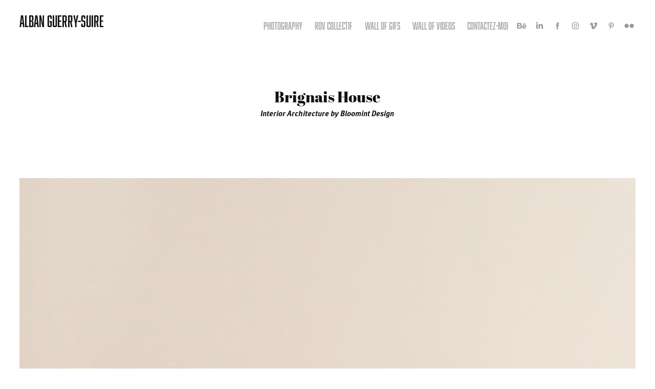

--- FILE ---
content_type: text/html; charset=utf-8
request_url: https://clickandwatch.net/bloomint-design-brignais
body_size: 12067
content:
<!DOCTYPE HTML>
<html lang="en-US">
<head>
  <meta charset="UTF-8" />
  <meta name="viewport" content="width=device-width, initial-scale=1" />
      <meta name="keywords"  content="Adobe Portfolio,bloomint,design,Interior,architecture,lyon" />
      <meta name="description"  content="Interior architecture Photography" />
      <meta name="twitter:card"  content="summary_large_image" />
      <meta name="twitter:site"  content="@AdobePortfolio" />
      <meta  property="og:title" content="Alban Guerry-Suire - Clickandwatch - Bloomint Design | Brignais" />
      <meta  property="og:description" content="Interior architecture Photography" />
      <meta  property="og:image" content="https://pro2-bar-s3-cdn-cf1.myportfolio.com/0fab8bd6597079601f9b901a3ea45261/9be04aaa-91aa-444e-86f7-8c2ffb091091_car_4x3.jpg?h=aa0746b8e3b893ab551abe1b7ae80d32" />
        <link rel="icon" href="https://pro2-bar-s3-cdn-cf.myportfolio.com/0fab8bd6597079601f9b901a3ea45261/bd8348b5-f165-4dc6-8abe-bde04eb9cecf_carw_1x1x32.ico?h=eabc00cde7b24b04263be49431a36a9c" />
        <link rel="apple-touch-icon" href="https://pro2-bar-s3-cdn-cf1.myportfolio.com/0fab8bd6597079601f9b901a3ea45261/ce5bedcd-1ead-4e39-b82b-7bcf292e0588_carw_1x1x180.png?h=51384db9e361fe4237050305d1bb5454" />
      <link rel="stylesheet" href="/dist/css/main.css" type="text/css" />
      <link rel="stylesheet" href="https://pro2-bar-s3-cdn-cf6.myportfolio.com/0fab8bd6597079601f9b901a3ea45261/717829a48b5fad64747b7bf2f577ae731606525866.css?h=6d7d182ff5d8e66c3ef43f1570f504c0" type="text/css" />
    <link rel="canonical" href="https://clickandwatch.net/bloomint-design-brignais" />
      <title>Alban Guerry-Suire - Clickandwatch - Bloomint Design | Brignais</title>
    <script type="text/javascript" src="//use.typekit.net/ik/[base64].js?cb=8dae7d4d979f383d5ca1dd118e49b6878a07c580" async onload="
    try {
      window.Typekit.load();
    } catch (e) {
      console.warn('Typekit not loaded.');
    }
    "></script>
</head>
  <body class="transition-enabled">  <div class='page-background-video page-background-video-with-panel'>
  </div>
  <div class="js-responsive-nav">
    <div class="responsive-nav has-social">
      <div class="close-responsive-click-area js-close-responsive-nav">
        <div class="close-responsive-button"></div>
      </div>
          <div class="nav-container">
            <nav data-hover-hint="nav">
      <div class="link-title">
        <a href="http://clickandwatch.net/photographie">Photography</a>
      </div>
      <div class="page-title">
        <a href="/rdv-collectif" >RDV COLLECTIF</a>
      </div>
      <div class="page-title">
        <a href="/wall-of-gifs" >Wall of Gifs</a>
      </div>
      <div class="page-title">
        <a href="/wall-of-videos" >WALL OF VIDEOS</a>
      </div>
      <div class="page-title">
        <a href="/contact" >Contactez-moi</a>
      </div>
                <div class="social pf-nav-social" data-hover-hint="navSocialIcons">
                  <ul>
                          <li>
                            <a href="http://behance.net/clickandwatch" target="_blank">
                              <svg id="Layer_1" data-name="Layer 1" xmlns="http://www.w3.org/2000/svg" viewBox="0 0 30 24" class="icon"><path id="path-1" d="M18.83,14.38a2.78,2.78,0,0,0,.65,1.9,2.31,2.31,0,0,0,1.7.59,2.31,2.31,0,0,0,1.38-.41,1.79,1.79,0,0,0,.71-0.87h2.31a4.48,4.48,0,0,1-1.71,2.53,5,5,0,0,1-2.78.76,5.53,5.53,0,0,1-2-.37,4.34,4.34,0,0,1-1.55-1,4.77,4.77,0,0,1-1-1.63,6.29,6.29,0,0,1,0-4.13,4.83,4.83,0,0,1,1-1.64A4.64,4.64,0,0,1,19.09,9a4.86,4.86,0,0,1,2-.4A4.5,4.5,0,0,1,23.21,9a4.36,4.36,0,0,1,1.5,1.3,5.39,5.39,0,0,1,.84,1.86,7,7,0,0,1,.18,2.18h-6.9Zm3.67-3.24A1.94,1.94,0,0,0,21,10.6a2.26,2.26,0,0,0-1,.22,2,2,0,0,0-.66.54,1.94,1.94,0,0,0-.35.69,3.47,3.47,0,0,0-.12.65h4.29A2.75,2.75,0,0,0,22.5,11.14ZM18.29,6h5.36V7.35H18.29V6ZM13.89,17.7a4.4,4.4,0,0,1-1.51.7,6.44,6.44,0,0,1-1.73.22H4.24V5.12h6.24a7.7,7.7,0,0,1,1.73.17,3.67,3.67,0,0,1,1.33.56,2.6,2.6,0,0,1,.86,1,3.74,3.74,0,0,1,.3,1.58,3,3,0,0,1-.46,1.7,3.33,3.33,0,0,1-1.35,1.12,3.19,3.19,0,0,1,1.82,1.26,3.79,3.79,0,0,1,.59,2.17,3.79,3.79,0,0,1-.39,1.77A3.24,3.24,0,0,1,13.89,17.7ZM11.72,8.19a1.25,1.25,0,0,0-.45-0.47,1.88,1.88,0,0,0-.64-0.24,5.5,5.5,0,0,0-.76-0.05H7.16v3.16h3a2,2,0,0,0,1.28-.38A1.43,1.43,0,0,0,11.89,9,1.73,1.73,0,0,0,11.72,8.19ZM11.84,13a2.39,2.39,0,0,0-1.52-.45H7.16v3.73h3.11a3.61,3.61,0,0,0,.82-0.09A2,2,0,0,0,11.77,16a1.39,1.39,0,0,0,.47-0.54,1.85,1.85,0,0,0,.17-0.88A1.77,1.77,0,0,0,11.84,13Z"/></svg>
                            </a>
                          </li>
                          <li>
                            <a href="https://www.linkedin.com/in/clickandwatch" target="_blank">
                              <svg version="1.1" id="Layer_1" xmlns="http://www.w3.org/2000/svg" xmlns:xlink="http://www.w3.org/1999/xlink" viewBox="0 0 30 24" style="enable-background:new 0 0 30 24;" xml:space="preserve" class="icon">
                              <path id="path-1_24_" d="M19.6,19v-5.8c0-1.4-0.5-2.4-1.7-2.4c-1,0-1.5,0.7-1.8,1.3C16,12.3,16,12.6,16,13v6h-3.4
                                c0,0,0.1-9.8,0-10.8H16v1.5c0,0,0,0,0,0h0v0C16.4,9,17.2,7.9,19,7.9c2.3,0,4,1.5,4,4.9V19H19.6z M8.9,6.7L8.9,6.7
                                C7.7,6.7,7,5.9,7,4.9C7,3.8,7.8,3,8.9,3s1.9,0.8,1.9,1.9C10.9,5.9,10.1,6.7,8.9,6.7z M10.6,19H7.2V8.2h3.4V19z"/>
                              </svg>
                            </a>
                          </li>
                          <li>
                            <a href="https://facebook.com/clickandwatch" target="_blank">
                              <svg xmlns="http://www.w3.org/2000/svg" xmlns:xlink="http://www.w3.org/1999/xlink" version="1.1" x="0px" y="0px" viewBox="0 0 30 24" xml:space="preserve" class="icon"><path d="M16.21 20h-3.26v-8h-1.63V9.24h1.63V7.59c0-2.25 0.92-3.59 3.53-3.59h2.17v2.76H17.3 c-1.02 0-1.08 0.39-1.08 1.11l0 1.38h2.46L18.38 12h-2.17V20z"/></svg>
                            </a>
                          </li>
                          <li>
                            <a href="https://instagram.com/_stonecat" target="_blank">
                              <svg version="1.1" id="Layer_1" xmlns="http://www.w3.org/2000/svg" xmlns:xlink="http://www.w3.org/1999/xlink" viewBox="0 0 30 24" style="enable-background:new 0 0 30 24;" xml:space="preserve" class="icon">
                              <g>
                                <path d="M15,5.4c2.1,0,2.4,0,3.2,0c0.8,0,1.2,0.2,1.5,0.3c0.4,0.1,0.6,0.3,0.9,0.6c0.3,0.3,0.5,0.5,0.6,0.9
                                  c0.1,0.3,0.2,0.7,0.3,1.5c0,0.8,0,1.1,0,3.2s0,2.4,0,3.2c0,0.8-0.2,1.2-0.3,1.5c-0.1,0.4-0.3,0.6-0.6,0.9c-0.3,0.3-0.5,0.5-0.9,0.6
                                  c-0.3,0.1-0.7,0.2-1.5,0.3c-0.8,0-1.1,0-3.2,0s-2.4,0-3.2,0c-0.8,0-1.2-0.2-1.5-0.3c-0.4-0.1-0.6-0.3-0.9-0.6
                                  c-0.3-0.3-0.5-0.5-0.6-0.9c-0.1-0.3-0.2-0.7-0.3-1.5c0-0.8,0-1.1,0-3.2s0-2.4,0-3.2c0-0.8,0.2-1.2,0.3-1.5c0.1-0.4,0.3-0.6,0.6-0.9
                                  c0.3-0.3,0.5-0.5,0.9-0.6c0.3-0.1,0.7-0.2,1.5-0.3C12.6,5.4,12.9,5.4,15,5.4 M15,4c-2.2,0-2.4,0-3.3,0c-0.9,0-1.4,0.2-1.9,0.4
                                  c-0.5,0.2-1,0.5-1.4,0.9C7.9,5.8,7.6,6.2,7.4,6.8C7.2,7.3,7.1,7.9,7,8.7C7,9.6,7,9.8,7,12s0,2.4,0,3.3c0,0.9,0.2,1.4,0.4,1.9
                                  c0.2,0.5,0.5,1,0.9,1.4c0.4,0.4,0.9,0.7,1.4,0.9c0.5,0.2,1.1,0.3,1.9,0.4c0.9,0,1.1,0,3.3,0s2.4,0,3.3,0c0.9,0,1.4-0.2,1.9-0.4
                                  c0.5-0.2,1-0.5,1.4-0.9c0.4-0.4,0.7-0.9,0.9-1.4c0.2-0.5,0.3-1.1,0.4-1.9c0-0.9,0-1.1,0-3.3s0-2.4,0-3.3c0-0.9-0.2-1.4-0.4-1.9
                                  c-0.2-0.5-0.5-1-0.9-1.4c-0.4-0.4-0.9-0.7-1.4-0.9c-0.5-0.2-1.1-0.3-1.9-0.4C17.4,4,17.2,4,15,4L15,4L15,4z"/>
                                <path d="M15,7.9c-2.3,0-4.1,1.8-4.1,4.1s1.8,4.1,4.1,4.1s4.1-1.8,4.1-4.1S17.3,7.9,15,7.9L15,7.9z M15,14.7c-1.5,0-2.7-1.2-2.7-2.7
                                  c0-1.5,1.2-2.7,2.7-2.7s2.7,1.2,2.7,2.7C17.7,13.5,16.5,14.7,15,14.7L15,14.7z"/>
                                <path d="M20.2,7.7c0,0.5-0.4,1-1,1s-1-0.4-1-1s0.4-1,1-1S20.2,7.2,20.2,7.7L20.2,7.7z"/>
                              </g>
                              </svg>
                            </a>
                          </li>
                          <li>
                            <a href="https://vimeo.com/clickandwatch" target="_blank">
                              <svg xmlns="http://www.w3.org/2000/svg" xmlns:xlink="http://www.w3.org/1999/xlink" version="1.1" id="Layer_1" viewBox="0 0 30 24" xml:space="preserve" class="icon"><path d="M23.99 7.7c-0.08 1.8-1.3 4.27-3.67 7.4c-2.45 3.27-4.52 4.9-6.21 4.9c-1.05 0-1.94-0.99-2.66-2.99 c-0.48-1.82-0.97-3.65-1.45-5.48C9.46 9.6 8.9 8.6 8.3 8.55c-0.13 0-0.61 0.29-1.41 0.87L6 8.3C6.89 7.5 7.8 6.7 8.6 5.9 c1.18-1.05 2.07-1.61 2.67-1.66c1.4-0.14 2.3 0.8 2.6 2.95c0.35 2.3 0.6 3.7 0.7 4.24c0.4 1.9 0.8 2.8 1.3 2.8 c0.38 0 0.94-0.61 1.7-1.84c0.75-1.22 1.16-2.16 1.21-2.79c0.11-1.06-0.3-1.59-1.21-1.59c-0.43 0-0.88 0.1-1.33 0.3 c0.88-2.98 2.58-4.43 5.07-4.34C23.23 4.1 24.1 5.3 24 7.7z"/></svg>
                            </a>
                          </li>
                          <li>
                            <a href="https://pinterest.com/clickandwatch/" target="_blank">
                              <svg xmlns="http://www.w3.org/2000/svg" xmlns:xlink="http://www.w3.org/1999/xlink" version="1.1" id="Layer_1" viewBox="0 0 30 24" xml:space="preserve" class="icon"><path d="M15.36 4C11.13 4 9 7.1 9 9.74c0 1.6 0.6 3 1.8 3.51c0.2 0.1 0.4 0 0.45-0.23 c0.04-0.16 0.14-0.57 0.18-0.74c0.06-0.23 0.04-0.31-0.13-0.51c-0.36-0.44-0.59-1-0.59-1.8c0-2.32 1.68-4.4 4.38-4.4 c2.39 0 3.7 1.5 3.7 3.52c0 2.65-1.14 4.89-2.82 4.89c-0.93 0-1.63-0.8-1.4-1.77c0.27-1.16 0.79-2.42 0.79-3.26 c0-0.75-0.39-1.38-1.2-1.38c-0.95 0-1.72 1.02-1.72 2.38c0 0.9 0.3 1.4 0.3 1.45s-0.97 4.26-1.14 5 c-0.34 1.49-0.05 3.31-0.03 3.49c0.01 0.1 0.1 0.1 0.2 0.05c0.09-0.12 1.22-1.56 1.61-3.01c0.11-0.41 0.63-2.53 0.63-2.53 c0.31 0.6 1.2 1.1 2.2 1.15c2.86 0 4.8-2.69 4.8-6.3C21 6.5 18.8 4 15.4 4z"/></svg>
                            </a>
                          </li>
                          <li>
                            <a href="https://www.flickr.com/photos/clickandwatch/" target="_blank">
                              <svg version="1.1" id="Layer_1" xmlns="http://www.w3.org/2000/svg" xmlns:xlink="http://www.w3.org/1999/xlink" viewBox="0 0 30 24" style="enable-background:new 0 0 30 24;" xml:space="preserve" class="icon"><circle cx="9" cy="12" r="5"/><circle cx="21" cy="12" r="5"/></svg>
                            </a>
                          </li>
                  </ul>
                </div>
            </nav>
          </div>
    </div>
  </div>
  <div class="site-wrap cfix js-site-wrap">
    <div class="site-container">
      <div class="site-content e2e-site-content">
        <header class="site-header">
          <div class="logo-container">
              <div class="logo-wrap" data-hover-hint="logo">
                    <div class="logo e2e-site-logo-text logo-text  ">
      <a href="/projects" class="preserve-whitespace">alban guerry-suire</a>

</div>
              </div>
  <div class="hamburger-click-area js-hamburger">
    <div class="hamburger">
      <i></i>
      <i></i>
      <i></i>
    </div>
  </div>
          </div>
              <div class="nav-container">
                <nav data-hover-hint="nav">
      <div class="link-title">
        <a href="http://clickandwatch.net/photographie">Photography</a>
      </div>
      <div class="page-title">
        <a href="/rdv-collectif" >RDV COLLECTIF</a>
      </div>
      <div class="page-title">
        <a href="/wall-of-gifs" >Wall of Gifs</a>
      </div>
      <div class="page-title">
        <a href="/wall-of-videos" >WALL OF VIDEOS</a>
      </div>
      <div class="page-title">
        <a href="/contact" >Contactez-moi</a>
      </div>
                    <div class="social pf-nav-social" data-hover-hint="navSocialIcons">
                      <ul>
                              <li>
                                <a href="http://behance.net/clickandwatch" target="_blank">
                                  <svg id="Layer_1" data-name="Layer 1" xmlns="http://www.w3.org/2000/svg" viewBox="0 0 30 24" class="icon"><path id="path-1" d="M18.83,14.38a2.78,2.78,0,0,0,.65,1.9,2.31,2.31,0,0,0,1.7.59,2.31,2.31,0,0,0,1.38-.41,1.79,1.79,0,0,0,.71-0.87h2.31a4.48,4.48,0,0,1-1.71,2.53,5,5,0,0,1-2.78.76,5.53,5.53,0,0,1-2-.37,4.34,4.34,0,0,1-1.55-1,4.77,4.77,0,0,1-1-1.63,6.29,6.29,0,0,1,0-4.13,4.83,4.83,0,0,1,1-1.64A4.64,4.64,0,0,1,19.09,9a4.86,4.86,0,0,1,2-.4A4.5,4.5,0,0,1,23.21,9a4.36,4.36,0,0,1,1.5,1.3,5.39,5.39,0,0,1,.84,1.86,7,7,0,0,1,.18,2.18h-6.9Zm3.67-3.24A1.94,1.94,0,0,0,21,10.6a2.26,2.26,0,0,0-1,.22,2,2,0,0,0-.66.54,1.94,1.94,0,0,0-.35.69,3.47,3.47,0,0,0-.12.65h4.29A2.75,2.75,0,0,0,22.5,11.14ZM18.29,6h5.36V7.35H18.29V6ZM13.89,17.7a4.4,4.4,0,0,1-1.51.7,6.44,6.44,0,0,1-1.73.22H4.24V5.12h6.24a7.7,7.7,0,0,1,1.73.17,3.67,3.67,0,0,1,1.33.56,2.6,2.6,0,0,1,.86,1,3.74,3.74,0,0,1,.3,1.58,3,3,0,0,1-.46,1.7,3.33,3.33,0,0,1-1.35,1.12,3.19,3.19,0,0,1,1.82,1.26,3.79,3.79,0,0,1,.59,2.17,3.79,3.79,0,0,1-.39,1.77A3.24,3.24,0,0,1,13.89,17.7ZM11.72,8.19a1.25,1.25,0,0,0-.45-0.47,1.88,1.88,0,0,0-.64-0.24,5.5,5.5,0,0,0-.76-0.05H7.16v3.16h3a2,2,0,0,0,1.28-.38A1.43,1.43,0,0,0,11.89,9,1.73,1.73,0,0,0,11.72,8.19ZM11.84,13a2.39,2.39,0,0,0-1.52-.45H7.16v3.73h3.11a3.61,3.61,0,0,0,.82-0.09A2,2,0,0,0,11.77,16a1.39,1.39,0,0,0,.47-0.54,1.85,1.85,0,0,0,.17-0.88A1.77,1.77,0,0,0,11.84,13Z"/></svg>
                                </a>
                              </li>
                              <li>
                                <a href="https://www.linkedin.com/in/clickandwatch" target="_blank">
                                  <svg version="1.1" id="Layer_1" xmlns="http://www.w3.org/2000/svg" xmlns:xlink="http://www.w3.org/1999/xlink" viewBox="0 0 30 24" style="enable-background:new 0 0 30 24;" xml:space="preserve" class="icon">
                                  <path id="path-1_24_" d="M19.6,19v-5.8c0-1.4-0.5-2.4-1.7-2.4c-1,0-1.5,0.7-1.8,1.3C16,12.3,16,12.6,16,13v6h-3.4
                                    c0,0,0.1-9.8,0-10.8H16v1.5c0,0,0,0,0,0h0v0C16.4,9,17.2,7.9,19,7.9c2.3,0,4,1.5,4,4.9V19H19.6z M8.9,6.7L8.9,6.7
                                    C7.7,6.7,7,5.9,7,4.9C7,3.8,7.8,3,8.9,3s1.9,0.8,1.9,1.9C10.9,5.9,10.1,6.7,8.9,6.7z M10.6,19H7.2V8.2h3.4V19z"/>
                                  </svg>
                                </a>
                              </li>
                              <li>
                                <a href="https://facebook.com/clickandwatch" target="_blank">
                                  <svg xmlns="http://www.w3.org/2000/svg" xmlns:xlink="http://www.w3.org/1999/xlink" version="1.1" x="0px" y="0px" viewBox="0 0 30 24" xml:space="preserve" class="icon"><path d="M16.21 20h-3.26v-8h-1.63V9.24h1.63V7.59c0-2.25 0.92-3.59 3.53-3.59h2.17v2.76H17.3 c-1.02 0-1.08 0.39-1.08 1.11l0 1.38h2.46L18.38 12h-2.17V20z"/></svg>
                                </a>
                              </li>
                              <li>
                                <a href="https://instagram.com/_stonecat" target="_blank">
                                  <svg version="1.1" id="Layer_1" xmlns="http://www.w3.org/2000/svg" xmlns:xlink="http://www.w3.org/1999/xlink" viewBox="0 0 30 24" style="enable-background:new 0 0 30 24;" xml:space="preserve" class="icon">
                                  <g>
                                    <path d="M15,5.4c2.1,0,2.4,0,3.2,0c0.8,0,1.2,0.2,1.5,0.3c0.4,0.1,0.6,0.3,0.9,0.6c0.3,0.3,0.5,0.5,0.6,0.9
                                      c0.1,0.3,0.2,0.7,0.3,1.5c0,0.8,0,1.1,0,3.2s0,2.4,0,3.2c0,0.8-0.2,1.2-0.3,1.5c-0.1,0.4-0.3,0.6-0.6,0.9c-0.3,0.3-0.5,0.5-0.9,0.6
                                      c-0.3,0.1-0.7,0.2-1.5,0.3c-0.8,0-1.1,0-3.2,0s-2.4,0-3.2,0c-0.8,0-1.2-0.2-1.5-0.3c-0.4-0.1-0.6-0.3-0.9-0.6
                                      c-0.3-0.3-0.5-0.5-0.6-0.9c-0.1-0.3-0.2-0.7-0.3-1.5c0-0.8,0-1.1,0-3.2s0-2.4,0-3.2c0-0.8,0.2-1.2,0.3-1.5c0.1-0.4,0.3-0.6,0.6-0.9
                                      c0.3-0.3,0.5-0.5,0.9-0.6c0.3-0.1,0.7-0.2,1.5-0.3C12.6,5.4,12.9,5.4,15,5.4 M15,4c-2.2,0-2.4,0-3.3,0c-0.9,0-1.4,0.2-1.9,0.4
                                      c-0.5,0.2-1,0.5-1.4,0.9C7.9,5.8,7.6,6.2,7.4,6.8C7.2,7.3,7.1,7.9,7,8.7C7,9.6,7,9.8,7,12s0,2.4,0,3.3c0,0.9,0.2,1.4,0.4,1.9
                                      c0.2,0.5,0.5,1,0.9,1.4c0.4,0.4,0.9,0.7,1.4,0.9c0.5,0.2,1.1,0.3,1.9,0.4c0.9,0,1.1,0,3.3,0s2.4,0,3.3,0c0.9,0,1.4-0.2,1.9-0.4
                                      c0.5-0.2,1-0.5,1.4-0.9c0.4-0.4,0.7-0.9,0.9-1.4c0.2-0.5,0.3-1.1,0.4-1.9c0-0.9,0-1.1,0-3.3s0-2.4,0-3.3c0-0.9-0.2-1.4-0.4-1.9
                                      c-0.2-0.5-0.5-1-0.9-1.4c-0.4-0.4-0.9-0.7-1.4-0.9c-0.5-0.2-1.1-0.3-1.9-0.4C17.4,4,17.2,4,15,4L15,4L15,4z"/>
                                    <path d="M15,7.9c-2.3,0-4.1,1.8-4.1,4.1s1.8,4.1,4.1,4.1s4.1-1.8,4.1-4.1S17.3,7.9,15,7.9L15,7.9z M15,14.7c-1.5,0-2.7-1.2-2.7-2.7
                                      c0-1.5,1.2-2.7,2.7-2.7s2.7,1.2,2.7,2.7C17.7,13.5,16.5,14.7,15,14.7L15,14.7z"/>
                                    <path d="M20.2,7.7c0,0.5-0.4,1-1,1s-1-0.4-1-1s0.4-1,1-1S20.2,7.2,20.2,7.7L20.2,7.7z"/>
                                  </g>
                                  </svg>
                                </a>
                              </li>
                              <li>
                                <a href="https://vimeo.com/clickandwatch" target="_blank">
                                  <svg xmlns="http://www.w3.org/2000/svg" xmlns:xlink="http://www.w3.org/1999/xlink" version="1.1" id="Layer_1" viewBox="0 0 30 24" xml:space="preserve" class="icon"><path d="M23.99 7.7c-0.08 1.8-1.3 4.27-3.67 7.4c-2.45 3.27-4.52 4.9-6.21 4.9c-1.05 0-1.94-0.99-2.66-2.99 c-0.48-1.82-0.97-3.65-1.45-5.48C9.46 9.6 8.9 8.6 8.3 8.55c-0.13 0-0.61 0.29-1.41 0.87L6 8.3C6.89 7.5 7.8 6.7 8.6 5.9 c1.18-1.05 2.07-1.61 2.67-1.66c1.4-0.14 2.3 0.8 2.6 2.95c0.35 2.3 0.6 3.7 0.7 4.24c0.4 1.9 0.8 2.8 1.3 2.8 c0.38 0 0.94-0.61 1.7-1.84c0.75-1.22 1.16-2.16 1.21-2.79c0.11-1.06-0.3-1.59-1.21-1.59c-0.43 0-0.88 0.1-1.33 0.3 c0.88-2.98 2.58-4.43 5.07-4.34C23.23 4.1 24.1 5.3 24 7.7z"/></svg>
                                </a>
                              </li>
                              <li>
                                <a href="https://pinterest.com/clickandwatch/" target="_blank">
                                  <svg xmlns="http://www.w3.org/2000/svg" xmlns:xlink="http://www.w3.org/1999/xlink" version="1.1" id="Layer_1" viewBox="0 0 30 24" xml:space="preserve" class="icon"><path d="M15.36 4C11.13 4 9 7.1 9 9.74c0 1.6 0.6 3 1.8 3.51c0.2 0.1 0.4 0 0.45-0.23 c0.04-0.16 0.14-0.57 0.18-0.74c0.06-0.23 0.04-0.31-0.13-0.51c-0.36-0.44-0.59-1-0.59-1.8c0-2.32 1.68-4.4 4.38-4.4 c2.39 0 3.7 1.5 3.7 3.52c0 2.65-1.14 4.89-2.82 4.89c-0.93 0-1.63-0.8-1.4-1.77c0.27-1.16 0.79-2.42 0.79-3.26 c0-0.75-0.39-1.38-1.2-1.38c-0.95 0-1.72 1.02-1.72 2.38c0 0.9 0.3 1.4 0.3 1.45s-0.97 4.26-1.14 5 c-0.34 1.49-0.05 3.31-0.03 3.49c0.01 0.1 0.1 0.1 0.2 0.05c0.09-0.12 1.22-1.56 1.61-3.01c0.11-0.41 0.63-2.53 0.63-2.53 c0.31 0.6 1.2 1.1 2.2 1.15c2.86 0 4.8-2.69 4.8-6.3C21 6.5 18.8 4 15.4 4z"/></svg>
                                </a>
                              </li>
                              <li>
                                <a href="https://www.flickr.com/photos/clickandwatch/" target="_blank">
                                  <svg version="1.1" id="Layer_1" xmlns="http://www.w3.org/2000/svg" xmlns:xlink="http://www.w3.org/1999/xlink" viewBox="0 0 30 24" style="enable-background:new 0 0 30 24;" xml:space="preserve" class="icon"><circle cx="9" cy="12" r="5"/><circle cx="21" cy="12" r="5"/></svg>
                                </a>
                              </li>
                      </ul>
                    </div>
                </nav>
              </div>
        </header>
        <main>
  <div class="page-container" data-context="page.page.container" data-hover-hint="pageContainer">
    <section class="page standard-modules">
      <div class="page-content js-page-content" data-context="pages" data-identity="id:p5773e47f148e5529b633b9ba027ef93c24da658f9bfbafe623758">
        <div id="project-canvas" class="js-project-modules modules content">
          <div id="project-modules">
              
              
              
              
              
              <div class="project-module module text project-module-text align-center js-project-module e2e-site-project-module-text">
  <div class="rich-text js-text-editable module-text"><div class="title">Brignais House</div><div class="sub-title">Interior Architecture by Bloomint Design</div></div>
</div>

              
              
              
              
              
              <div class="project-module module image project-module-image js-js-project-module" >

  

  
     <div class="js-lightbox" data-src="https://pro2-bar-s3-cdn-cf.myportfolio.com/0fab8bd6597079601f9b901a3ea45261/8a04f20e0e97474f3f4e6070.jpg?h=e6c656ff7a3ef452177bff4fc8089204">
           <img
             class="js-lazy e2e-site-project-module-image"
             src="[data-uri]"
             data-src="https://pro2-bar-s3-cdn-cf.myportfolio.com/0fab8bd6597079601f9b901a3ea45261/8a04f20e0e97474f3f4e6070_rw_1920.jpg?h=6d929cd858bf37f5e0cba5a10cddc2c6"
             data-srcset="https://pro2-bar-s3-cdn-cf.myportfolio.com/0fab8bd6597079601f9b901a3ea45261/8a04f20e0e97474f3f4e6070_rw_600.jpg?h=4009f6037aba2f9a10091924f6737b84 600w,https://pro2-bar-s3-cdn-cf.myportfolio.com/0fab8bd6597079601f9b901a3ea45261/8a04f20e0e97474f3f4e6070_rw_1200.jpg?h=86e887cba8080e2bb85ba7c428ea05c0 1200w,https://pro2-bar-s3-cdn-cf.myportfolio.com/0fab8bd6597079601f9b901a3ea45261/8a04f20e0e97474f3f4e6070_rw_1920.jpg?h=6d929cd858bf37f5e0cba5a10cddc2c6 1920w,"
             data-sizes="(max-width: 1920px) 100vw, 1920px"
             width="1920"
             height="0"
             style="padding-bottom: 150.83%; background: rgba(0, 0, 0, 0.03)"
             
           >
     </div>
  

</div>

              
              
              
              
              
              
              
              
              
              <div class="project-module module image project-module-image js-js-project-module" >

  

  
     <div class="js-lightbox" data-src="https://pro2-bar-s3-cdn-cf4.myportfolio.com/0fab8bd6597079601f9b901a3ea45261/5a59e85aeeca700c75142805.jpg?h=038d104925273ee2f2c5046d2dbae213">
           <img
             class="js-lazy e2e-site-project-module-image"
             src="[data-uri]"
             data-src="https://pro2-bar-s3-cdn-cf4.myportfolio.com/0fab8bd6597079601f9b901a3ea45261/5a59e85aeeca700c75142805_rw_3840.jpg?h=15b9c3ea6c6bfda751f17e6ad71b2a00"
             data-srcset="https://pro2-bar-s3-cdn-cf4.myportfolio.com/0fab8bd6597079601f9b901a3ea45261/5a59e85aeeca700c75142805_rw_600.jpg?h=7e5a53836178c8cffbc0f7f285337fc5 600w,https://pro2-bar-s3-cdn-cf4.myportfolio.com/0fab8bd6597079601f9b901a3ea45261/5a59e85aeeca700c75142805_rw_1200.jpg?h=4a3c79e80bcd003fc84124c70bddbc2c 1200w,https://pro2-bar-s3-cdn-cf4.myportfolio.com/0fab8bd6597079601f9b901a3ea45261/5a59e85aeeca700c75142805_rw_1920.jpg?h=bbdc474151bac1bc9da1a3d71aac787f 1920w,https://pro2-bar-s3-cdn-cf4.myportfolio.com/0fab8bd6597079601f9b901a3ea45261/5a59e85aeeca700c75142805_rw_3840.jpg?h=15b9c3ea6c6bfda751f17e6ad71b2a00 3840w,"
             data-sizes="(max-width: 3840px) 100vw, 3840px"
             width="3840"
             height="0"
             style="padding-bottom: 66.17%; background: rgba(0, 0, 0, 0.03)"
             
           >
     </div>
  

</div>

              
              
              
              
              
              
              
              
              
              <div class="project-module module image project-module-image js-js-project-module" >

  

  
     <div class="js-lightbox" data-src="https://pro2-bar-s3-cdn-cf.myportfolio.com/0fab8bd6597079601f9b901a3ea45261/1c3d13e23de6b27e0b4de879.jpg?h=70c7ccd4f9485884bf98d85dfbc17a62">
           <img
             class="js-lazy e2e-site-project-module-image"
             src="[data-uri]"
             data-src="https://pro2-bar-s3-cdn-cf.myportfolio.com/0fab8bd6597079601f9b901a3ea45261/1c3d13e23de6b27e0b4de879_rw_1920.jpg?h=9289931747aeb6b309606846800234e9"
             data-srcset="https://pro2-bar-s3-cdn-cf.myportfolio.com/0fab8bd6597079601f9b901a3ea45261/1c3d13e23de6b27e0b4de879_rw_600.jpg?h=821f85764d5e09ca996b27db37ef8851 600w,https://pro2-bar-s3-cdn-cf.myportfolio.com/0fab8bd6597079601f9b901a3ea45261/1c3d13e23de6b27e0b4de879_rw_1200.jpg?h=f44db8c66ca99756d882bf15b4837e60 1200w,https://pro2-bar-s3-cdn-cf.myportfolio.com/0fab8bd6597079601f9b901a3ea45261/1c3d13e23de6b27e0b4de879_rw_1920.jpg?h=9289931747aeb6b309606846800234e9 1920w,"
             data-sizes="(max-width: 1920px) 100vw, 1920px"
             width="1920"
             height="0"
             style="padding-bottom: 150.83%; background: rgba(0, 0, 0, 0.03)"
             
           >
     </div>
  

</div>

              
              
              
              
              
              
              
              
              
              <div class="project-module module image project-module-image js-js-project-module" >

  

  
     <div class="js-lightbox" data-src="https://pro2-bar-s3-cdn-cf1.myportfolio.com/0fab8bd6597079601f9b901a3ea45261/937cfecabc19d806abfcfe69.jpg?h=97347ea98dd56a046ad00b337e337e79">
           <img
             class="js-lazy e2e-site-project-module-image"
             src="[data-uri]"
             data-src="https://pro2-bar-s3-cdn-cf1.myportfolio.com/0fab8bd6597079601f9b901a3ea45261/937cfecabc19d806abfcfe69_rw_1920.jpg?h=9b485511125699b4730d80c98b432910"
             data-srcset="https://pro2-bar-s3-cdn-cf1.myportfolio.com/0fab8bd6597079601f9b901a3ea45261/937cfecabc19d806abfcfe69_rw_600.jpg?h=1b535754282d1e426151a8fd4d719268 600w,https://pro2-bar-s3-cdn-cf1.myportfolio.com/0fab8bd6597079601f9b901a3ea45261/937cfecabc19d806abfcfe69_rw_1200.jpg?h=df40db95946e59ca793f9b7e59cd7a6f 1200w,https://pro2-bar-s3-cdn-cf1.myportfolio.com/0fab8bd6597079601f9b901a3ea45261/937cfecabc19d806abfcfe69_rw_1920.jpg?h=9b485511125699b4730d80c98b432910 1920w,"
             data-sizes="(max-width: 1920px) 100vw, 1920px"
             width="1920"
             height="0"
             style="padding-bottom: 150.83%; background: rgba(0, 0, 0, 0.03)"
             
           >
     </div>
  

</div>

              
              
              
              
              
              
              
              
              
              <div class="project-module module image project-module-image js-js-project-module" >

  

  
     <div class="js-lightbox" data-src="https://pro2-bar-s3-cdn-cf3.myportfolio.com/0fab8bd6597079601f9b901a3ea45261/e19548eb913619936f4ced26.jpg?h=6478a0ebc84480a236c30105a4add5ea">
           <img
             class="js-lazy e2e-site-project-module-image"
             src="[data-uri]"
             data-src="https://pro2-bar-s3-cdn-cf3.myportfolio.com/0fab8bd6597079601f9b901a3ea45261/e19548eb913619936f4ced26_rw_1920.jpg?h=b4e8363d35881e4d74d8bf7d4d22f900"
             data-srcset="https://pro2-bar-s3-cdn-cf3.myportfolio.com/0fab8bd6597079601f9b901a3ea45261/e19548eb913619936f4ced26_rw_600.jpg?h=9035eeec6edf6fe2e5dc2c39375a132e 600w,https://pro2-bar-s3-cdn-cf3.myportfolio.com/0fab8bd6597079601f9b901a3ea45261/e19548eb913619936f4ced26_rw_1200.jpg?h=cc2c04bce092b991707bd4b88082335b 1200w,https://pro2-bar-s3-cdn-cf3.myportfolio.com/0fab8bd6597079601f9b901a3ea45261/e19548eb913619936f4ced26_rw_1920.jpg?h=b4e8363d35881e4d74d8bf7d4d22f900 1920w,"
             data-sizes="(max-width: 1920px) 100vw, 1920px"
             width="1920"
             height="0"
             style="padding-bottom: 172%; background: rgba(0, 0, 0, 0.03)"
             
           >
     </div>
  

</div>

              
              
              
              
              
              
              
              
              
              <div class="project-module module image project-module-image js-js-project-module" >

  

  
     <div class="js-lightbox" data-src="https://pro2-bar-s3-cdn-cf.myportfolio.com/0fab8bd6597079601f9b901a3ea45261/193cb7f255517a2a343100fb.jpg?h=34816aa98ccbc11486d20b96fdd2ff2b">
           <img
             class="js-lazy e2e-site-project-module-image"
             src="[data-uri]"
             data-src="https://pro2-bar-s3-cdn-cf.myportfolio.com/0fab8bd6597079601f9b901a3ea45261/193cb7f255517a2a343100fb_rw_3840.jpg?h=6984b8168227f7efba2d494973575260"
             data-srcset="https://pro2-bar-s3-cdn-cf.myportfolio.com/0fab8bd6597079601f9b901a3ea45261/193cb7f255517a2a343100fb_rw_600.jpg?h=f9e1e8dba5aa359fffa2f2f39b9845db 600w,https://pro2-bar-s3-cdn-cf.myportfolio.com/0fab8bd6597079601f9b901a3ea45261/193cb7f255517a2a343100fb_rw_1200.jpg?h=52901db406dd6e735662f1eb2baacfe7 1200w,https://pro2-bar-s3-cdn-cf.myportfolio.com/0fab8bd6597079601f9b901a3ea45261/193cb7f255517a2a343100fb_rw_1920.jpg?h=b52538f5eaa041ea34d48ec23152c3c3 1920w,https://pro2-bar-s3-cdn-cf.myportfolio.com/0fab8bd6597079601f9b901a3ea45261/193cb7f255517a2a343100fb_rw_3840.jpg?h=6984b8168227f7efba2d494973575260 3840w,"
             data-sizes="(max-width: 3840px) 100vw, 3840px"
             width="3840"
             height="0"
             style="padding-bottom: 66.17%; background: rgba(0, 0, 0, 0.03)"
             
           >
     </div>
  

</div>

              
              
              
              
              
              
              
              
              
              <div class="project-module module image project-module-image js-js-project-module" >

  

  
     <div class="js-lightbox" data-src="https://pro2-bar-s3-cdn-cf.myportfolio.com/0fab8bd6597079601f9b901a3ea45261/82c42585c9cf3d2c0b3080cf.jpg?h=76dd242b651614e9655b9c912c3b3daa">
           <img
             class="js-lazy e2e-site-project-module-image"
             src="[data-uri]"
             data-src="https://pro2-bar-s3-cdn-cf.myportfolio.com/0fab8bd6597079601f9b901a3ea45261/82c42585c9cf3d2c0b3080cf_rw_3840.jpg?h=45e496f4be51993e561423ae1d3e7f02"
             data-srcset="https://pro2-bar-s3-cdn-cf.myportfolio.com/0fab8bd6597079601f9b901a3ea45261/82c42585c9cf3d2c0b3080cf_rw_600.jpg?h=2f01973ae0f48a1d6652df3367076715 600w,https://pro2-bar-s3-cdn-cf.myportfolio.com/0fab8bd6597079601f9b901a3ea45261/82c42585c9cf3d2c0b3080cf_rw_1200.jpg?h=292821f1878bc783665127c9f7d08a77 1200w,https://pro2-bar-s3-cdn-cf.myportfolio.com/0fab8bd6597079601f9b901a3ea45261/82c42585c9cf3d2c0b3080cf_rw_1920.jpg?h=91f62c389de44ef2f7ff61a3b63a081d 1920w,https://pro2-bar-s3-cdn-cf.myportfolio.com/0fab8bd6597079601f9b901a3ea45261/82c42585c9cf3d2c0b3080cf_rw_3840.jpg?h=45e496f4be51993e561423ae1d3e7f02 3840w,"
             data-sizes="(max-width: 3840px) 100vw, 3840px"
             width="3840"
             height="0"
             style="padding-bottom: 66.17%; background: rgba(0, 0, 0, 0.03)"
             
           >
     </div>
  

</div>

              
              
              
              
              
              
              
              
              
              <div class="project-module module image project-module-image js-js-project-module" >

  

  
     <div class="js-lightbox" data-src="https://pro2-bar-s3-cdn-cf.myportfolio.com/0fab8bd6597079601f9b901a3ea45261/b870af011d6ed9e1f4a1228d.jpg?h=4acd0322f49b89b4bbcf2007b542f677">
           <img
             class="js-lazy e2e-site-project-module-image"
             src="[data-uri]"
             data-src="https://pro2-bar-s3-cdn-cf.myportfolio.com/0fab8bd6597079601f9b901a3ea45261/b870af011d6ed9e1f4a1228d_rw_3840.jpg?h=e8b283bc258c2b32e59f13222c1991bc"
             data-srcset="https://pro2-bar-s3-cdn-cf.myportfolio.com/0fab8bd6597079601f9b901a3ea45261/b870af011d6ed9e1f4a1228d_rw_600.jpg?h=f266c240d0983fa2f3e59574fcf5295b 600w,https://pro2-bar-s3-cdn-cf.myportfolio.com/0fab8bd6597079601f9b901a3ea45261/b870af011d6ed9e1f4a1228d_rw_1200.jpg?h=763da8f25257870356467b280fc2b3ba 1200w,https://pro2-bar-s3-cdn-cf.myportfolio.com/0fab8bd6597079601f9b901a3ea45261/b870af011d6ed9e1f4a1228d_rw_1920.jpg?h=5374cb931db80eae6b0259e0e4eaf786 1920w,https://pro2-bar-s3-cdn-cf.myportfolio.com/0fab8bd6597079601f9b901a3ea45261/b870af011d6ed9e1f4a1228d_rw_3840.jpg?h=e8b283bc258c2b32e59f13222c1991bc 3840w,"
             data-sizes="(max-width: 3840px) 100vw, 3840px"
             width="3840"
             height="0"
             style="padding-bottom: 66.17%; background: rgba(0, 0, 0, 0.03)"
             
           >
     </div>
  

</div>

              
              
              
              
              
              
              
              
              
              <div class="project-module module image project-module-image js-js-project-module" >

  

  
     <div class="js-lightbox" data-src="https://pro2-bar-s3-cdn-cf2.myportfolio.com/0fab8bd6597079601f9b901a3ea45261/3a6fcba136c0ef2f763bf553.jpg?h=456a732cac85c5590b339ce5ed772a81">
           <img
             class="js-lazy e2e-site-project-module-image"
             src="[data-uri]"
             data-src="https://pro2-bar-s3-cdn-cf2.myportfolio.com/0fab8bd6597079601f9b901a3ea45261/3a6fcba136c0ef2f763bf553_rw_1920.jpg?h=b41e9cf46ccca7bb2caef2a549b50c7a"
             data-srcset="https://pro2-bar-s3-cdn-cf2.myportfolio.com/0fab8bd6597079601f9b901a3ea45261/3a6fcba136c0ef2f763bf553_rw_600.jpg?h=94ed493f402829bdc4e765bfcb7ce414 600w,https://pro2-bar-s3-cdn-cf2.myportfolio.com/0fab8bd6597079601f9b901a3ea45261/3a6fcba136c0ef2f763bf553_rw_1200.jpg?h=bd5c6cdaf0f6728d7bce7a5bf66274ca 1200w,https://pro2-bar-s3-cdn-cf2.myportfolio.com/0fab8bd6597079601f9b901a3ea45261/3a6fcba136c0ef2f763bf553_rw_1920.jpg?h=b41e9cf46ccca7bb2caef2a549b50c7a 1920w,"
             data-sizes="(max-width: 1920px) 100vw, 1920px"
             width="1920"
             height="0"
             style="padding-bottom: 150.83%; background: rgba(0, 0, 0, 0.03)"
             
           >
     </div>
  

</div>

              
              
              
              
              
              
              
              
              
              <div class="project-module module image project-module-image js-js-project-module" >

  

  
     <div class="js-lightbox" data-src="https://pro2-bar-s3-cdn-cf.myportfolio.com/0fab8bd6597079601f9b901a3ea45261/1a620f7e925b47ac4c9684e4.jpg?h=c02a53fd67c30856c033bc13562235a7">
           <img
             class="js-lazy e2e-site-project-module-image"
             src="[data-uri]"
             data-src="https://pro2-bar-s3-cdn-cf.myportfolio.com/0fab8bd6597079601f9b901a3ea45261/1a620f7e925b47ac4c9684e4_rw_3840.jpg?h=94d7d3e647456de32bb97c4415351de0"
             data-srcset="https://pro2-bar-s3-cdn-cf.myportfolio.com/0fab8bd6597079601f9b901a3ea45261/1a620f7e925b47ac4c9684e4_rw_600.jpg?h=918bba61f76e285d35e11f5afe38951f 600w,https://pro2-bar-s3-cdn-cf.myportfolio.com/0fab8bd6597079601f9b901a3ea45261/1a620f7e925b47ac4c9684e4_rw_1200.jpg?h=8b351f4d4b66338dd041a8ca9b2df076 1200w,https://pro2-bar-s3-cdn-cf.myportfolio.com/0fab8bd6597079601f9b901a3ea45261/1a620f7e925b47ac4c9684e4_rw_1920.jpg?h=3089dbc2d48542f030d820bb0b9c13de 1920w,https://pro2-bar-s3-cdn-cf.myportfolio.com/0fab8bd6597079601f9b901a3ea45261/1a620f7e925b47ac4c9684e4_rw_3840.jpg?h=94d7d3e647456de32bb97c4415351de0 3840w,"
             data-sizes="(max-width: 3840px) 100vw, 3840px"
             width="3840"
             height="0"
             style="padding-bottom: 66.17%; background: rgba(0, 0, 0, 0.03)"
             
           >
     </div>
  

</div>

              
              
              
              
              
              
              
              
              
              <div class="project-module module image project-module-image js-js-project-module" >

  

  
     <div class="js-lightbox" data-src="https://pro2-bar-s3-cdn-cf6.myportfolio.com/0fab8bd6597079601f9b901a3ea45261/0a8e7431a3f7996ac48ceee2.jpg?h=1b89c7ad26e1ef19fafa9b9521885c82">
           <img
             class="js-lazy e2e-site-project-module-image"
             src="[data-uri]"
             data-src="https://pro2-bar-s3-cdn-cf6.myportfolio.com/0fab8bd6597079601f9b901a3ea45261/0a8e7431a3f7996ac48ceee2_rw_3840.jpg?h=146d3227cf9b1e01d2d00c3dc118a00a"
             data-srcset="https://pro2-bar-s3-cdn-cf6.myportfolio.com/0fab8bd6597079601f9b901a3ea45261/0a8e7431a3f7996ac48ceee2_rw_600.jpg?h=466434d303f0ba6cd877c59ddc208352 600w,https://pro2-bar-s3-cdn-cf6.myportfolio.com/0fab8bd6597079601f9b901a3ea45261/0a8e7431a3f7996ac48ceee2_rw_1200.jpg?h=442960d950e2a30ebc024ea769222cd0 1200w,https://pro2-bar-s3-cdn-cf6.myportfolio.com/0fab8bd6597079601f9b901a3ea45261/0a8e7431a3f7996ac48ceee2_rw_1920.jpg?h=fa7e9a5519d9f925b8df296950376f42 1920w,https://pro2-bar-s3-cdn-cf6.myportfolio.com/0fab8bd6597079601f9b901a3ea45261/0a8e7431a3f7996ac48ceee2_rw_3840.jpg?h=146d3227cf9b1e01d2d00c3dc118a00a 3840w,"
             data-sizes="(max-width: 3840px) 100vw, 3840px"
             width="3840"
             height="0"
             style="padding-bottom: 66.17%; background: rgba(0, 0, 0, 0.03)"
             
           >
     </div>
  

</div>

              
              
              
              
              
              
              
              
              
              <div class="project-module module image project-module-image js-js-project-module" >

  

  
     <div class="js-lightbox" data-src="https://pro2-bar-s3-cdn-cf3.myportfolio.com/0fab8bd6597079601f9b901a3ea45261/efefe2885ef24e65f722f439.jpg?h=26393d3541ff6dc0903ef80a0f0491b5">
           <img
             class="js-lazy e2e-site-project-module-image"
             src="[data-uri]"
             data-src="https://pro2-bar-s3-cdn-cf3.myportfolio.com/0fab8bd6597079601f9b901a3ea45261/efefe2885ef24e65f722f439_rw_1920.jpg?h=c2d2df3ec8205d3d2fb174db5d2dacb6"
             data-srcset="https://pro2-bar-s3-cdn-cf3.myportfolio.com/0fab8bd6597079601f9b901a3ea45261/efefe2885ef24e65f722f439_rw_600.jpg?h=af5772370de49b92784c57029bb7f902 600w,https://pro2-bar-s3-cdn-cf3.myportfolio.com/0fab8bd6597079601f9b901a3ea45261/efefe2885ef24e65f722f439_rw_1200.jpg?h=a762ab9c63091d1843a7ae202e324152 1200w,https://pro2-bar-s3-cdn-cf3.myportfolio.com/0fab8bd6597079601f9b901a3ea45261/efefe2885ef24e65f722f439_rw_1920.jpg?h=c2d2df3ec8205d3d2fb174db5d2dacb6 1920w,"
             data-sizes="(max-width: 1920px) 100vw, 1920px"
             width="1920"
             height="0"
             style="padding-bottom: 150.83%; background: rgba(0, 0, 0, 0.03)"
             
           >
     </div>
  

</div>

              
              
              
              
              
              
              
              
              
              <div class="project-module module image project-module-image js-js-project-module" >

  

  
     <div class="js-lightbox" data-src="https://pro2-bar-s3-cdn-cf2.myportfolio.com/0fab8bd6597079601f9b901a3ea45261/de76f7da8f1c6d925f1e0013.jpg?h=91319e8d57eaf3bfa73693af0e3841a7">
           <img
             class="js-lazy e2e-site-project-module-image"
             src="[data-uri]"
             data-src="https://pro2-bar-s3-cdn-cf2.myportfolio.com/0fab8bd6597079601f9b901a3ea45261/de76f7da8f1c6d925f1e0013_rw_3840.jpg?h=75a8cc1614c92c342147e2270913cdb9"
             data-srcset="https://pro2-bar-s3-cdn-cf2.myportfolio.com/0fab8bd6597079601f9b901a3ea45261/de76f7da8f1c6d925f1e0013_rw_600.jpg?h=f5616df5b6e810a309745c4aade5e58b 600w,https://pro2-bar-s3-cdn-cf2.myportfolio.com/0fab8bd6597079601f9b901a3ea45261/de76f7da8f1c6d925f1e0013_rw_1200.jpg?h=e0e8cd76d98326642050f91ce1f29b1e 1200w,https://pro2-bar-s3-cdn-cf2.myportfolio.com/0fab8bd6597079601f9b901a3ea45261/de76f7da8f1c6d925f1e0013_rw_1920.jpg?h=bf542b09adf5529d6970424e2ff8aa5d 1920w,https://pro2-bar-s3-cdn-cf2.myportfolio.com/0fab8bd6597079601f9b901a3ea45261/de76f7da8f1c6d925f1e0013_rw_3840.jpg?h=75a8cc1614c92c342147e2270913cdb9 3840w,"
             data-sizes="(max-width: 3840px) 100vw, 3840px"
             width="3840"
             height="0"
             style="padding-bottom: 66.17%; background: rgba(0, 0, 0, 0.03)"
             
           >
     </div>
  

</div>

              
              
              
              
              
              
              
              
              
              <div class="project-module module image project-module-image js-js-project-module" >

  

  
     <div class="js-lightbox" data-src="https://pro2-bar-s3-cdn-cf.myportfolio.com/0fab8bd6597079601f9b901a3ea45261/1bd931a3134a15bc8ba9d716.jpg?h=973f0eb816186e10c0516c7a8d74fa82">
           <img
             class="js-lazy e2e-site-project-module-image"
             src="[data-uri]"
             data-src="https://pro2-bar-s3-cdn-cf.myportfolio.com/0fab8bd6597079601f9b901a3ea45261/1bd931a3134a15bc8ba9d716_rw_1920.jpg?h=7995f2c668a473adc9507cefb4fe63d7"
             data-srcset="https://pro2-bar-s3-cdn-cf.myportfolio.com/0fab8bd6597079601f9b901a3ea45261/1bd931a3134a15bc8ba9d716_rw_600.jpg?h=ac3aa83b031718ec0b4a7be688470dbc 600w,https://pro2-bar-s3-cdn-cf.myportfolio.com/0fab8bd6597079601f9b901a3ea45261/1bd931a3134a15bc8ba9d716_rw_1200.jpg?h=19fff71ff95cebf61b13b178c149579e 1200w,https://pro2-bar-s3-cdn-cf.myportfolio.com/0fab8bd6597079601f9b901a3ea45261/1bd931a3134a15bc8ba9d716_rw_1920.jpg?h=7995f2c668a473adc9507cefb4fe63d7 1920w,"
             data-sizes="(max-width: 1920px) 100vw, 1920px"
             width="1920"
             height="0"
             style="padding-bottom: 150.83%; background: rgba(0, 0, 0, 0.03)"
             
           >
     </div>
  

</div>

              
              
              
              
              
              
              
              
              
              <div class="project-module module image project-module-image js-js-project-module" >

  

  
     <div class="js-lightbox" data-src="https://pro2-bar-s3-cdn-cf3.myportfolio.com/0fab8bd6597079601f9b901a3ea45261/e351963e4e6259018db5506f.jpg?h=92d0fae59b560d0e49cb893a766f837a">
           <img
             class="js-lazy e2e-site-project-module-image"
             src="[data-uri]"
             data-src="https://pro2-bar-s3-cdn-cf3.myportfolio.com/0fab8bd6597079601f9b901a3ea45261/e351963e4e6259018db5506f_rw_3840.jpg?h=6ddf3e141f2eb1f5bebe09f2e13c4567"
             data-srcset="https://pro2-bar-s3-cdn-cf3.myportfolio.com/0fab8bd6597079601f9b901a3ea45261/e351963e4e6259018db5506f_rw_600.jpg?h=eafa123a913179635441e8e3f4ba6dc7 600w,https://pro2-bar-s3-cdn-cf3.myportfolio.com/0fab8bd6597079601f9b901a3ea45261/e351963e4e6259018db5506f_rw_1200.jpg?h=f43b7fd58081e9dc2351bc2f19406b4b 1200w,https://pro2-bar-s3-cdn-cf3.myportfolio.com/0fab8bd6597079601f9b901a3ea45261/e351963e4e6259018db5506f_rw_1920.jpg?h=8e2c42159d0c020359fe67ca3738b553 1920w,https://pro2-bar-s3-cdn-cf3.myportfolio.com/0fab8bd6597079601f9b901a3ea45261/e351963e4e6259018db5506f_rw_3840.jpg?h=6ddf3e141f2eb1f5bebe09f2e13c4567 3840w,"
             data-sizes="(max-width: 3840px) 100vw, 3840px"
             width="3840"
             height="0"
             style="padding-bottom: 64%; background: rgba(0, 0, 0, 0.03)"
             
           >
     </div>
  

</div>

              
              
              
              
              
              
              
              
              
              <div class="project-module module image project-module-image js-js-project-module" >

  

  
     <div class="js-lightbox" data-src="https://pro2-bar-s3-cdn-cf1.myportfolio.com/0fab8bd6597079601f9b901a3ea45261/c3d70e2fe61d29cfa3e98429.jpg?h=11aab13365ef8dd8b22bc0ab6c37200c">
           <img
             class="js-lazy e2e-site-project-module-image"
             src="[data-uri]"
             data-src="https://pro2-bar-s3-cdn-cf1.myportfolio.com/0fab8bd6597079601f9b901a3ea45261/c3d70e2fe61d29cfa3e98429_rw_1920.jpg?h=2193cb8e1da7144856d75c6d3756e3f2"
             data-srcset="https://pro2-bar-s3-cdn-cf1.myportfolio.com/0fab8bd6597079601f9b901a3ea45261/c3d70e2fe61d29cfa3e98429_rw_600.jpg?h=b990245b96ef28adf14d48ed9335fdf1 600w,https://pro2-bar-s3-cdn-cf1.myportfolio.com/0fab8bd6597079601f9b901a3ea45261/c3d70e2fe61d29cfa3e98429_rw_1200.jpg?h=6d0c1fba5ba6e59a49cdbf43e6127515 1200w,https://pro2-bar-s3-cdn-cf1.myportfolio.com/0fab8bd6597079601f9b901a3ea45261/c3d70e2fe61d29cfa3e98429_rw_1920.jpg?h=2193cb8e1da7144856d75c6d3756e3f2 1920w,"
             data-sizes="(max-width: 1920px) 100vw, 1920px"
             width="1920"
             height="0"
             style="padding-bottom: 150.83%; background: rgba(0, 0, 0, 0.03)"
             
           >
     </div>
  

</div>

              
              
              
              
              
              
              
              
              
              <div class="project-module module image project-module-image js-js-project-module" >

  

  
     <div class="js-lightbox" data-src="https://pro2-bar-s3-cdn-cf6.myportfolio.com/0fab8bd6597079601f9b901a3ea45261/aff319fe3ba65bb20d715967.jpg?h=877388f77ac3b43b41cbc3ff7497ee87">
           <img
             class="js-lazy e2e-site-project-module-image"
             src="[data-uri]"
             data-src="https://pro2-bar-s3-cdn-cf6.myportfolio.com/0fab8bd6597079601f9b901a3ea45261/aff319fe3ba65bb20d715967_rw_1920.jpg?h=beda4206fc58c25aa88026ba8bba07ce"
             data-srcset="https://pro2-bar-s3-cdn-cf6.myportfolio.com/0fab8bd6597079601f9b901a3ea45261/aff319fe3ba65bb20d715967_rw_600.jpg?h=c6abcea410cb9768951a7d1f8d8fd2fe 600w,https://pro2-bar-s3-cdn-cf6.myportfolio.com/0fab8bd6597079601f9b901a3ea45261/aff319fe3ba65bb20d715967_rw_1200.jpg?h=ca452f80cc0196e37cbdc2eed8cee332 1200w,https://pro2-bar-s3-cdn-cf6.myportfolio.com/0fab8bd6597079601f9b901a3ea45261/aff319fe3ba65bb20d715967_rw_1920.jpg?h=beda4206fc58c25aa88026ba8bba07ce 1920w,"
             data-sizes="(max-width: 1920px) 100vw, 1920px"
             width="1920"
             height="0"
             style="padding-bottom: 150.83%; background: rgba(0, 0, 0, 0.03)"
             
           >
     </div>
  

</div>

              
              
              
              
              
              
              
              
              
              <div class="project-module module image project-module-image js-js-project-module" >

  

  
     <div class="js-lightbox" data-src="https://pro2-bar-s3-cdn-cf.myportfolio.com/0fab8bd6597079601f9b901a3ea45261/1b742572d19a1e350f8a6f8a.jpg?h=5323df07133523f61cd1632726c4ed87">
           <img
             class="js-lazy e2e-site-project-module-image"
             src="[data-uri]"
             data-src="https://pro2-bar-s3-cdn-cf.myportfolio.com/0fab8bd6597079601f9b901a3ea45261/1b742572d19a1e350f8a6f8a_rw_3840.jpg?h=2f54d6166d18eb94fe682dd8c2626fac"
             data-srcset="https://pro2-bar-s3-cdn-cf.myportfolio.com/0fab8bd6597079601f9b901a3ea45261/1b742572d19a1e350f8a6f8a_rw_600.jpg?h=b27e13156bac812319232847e5596807 600w,https://pro2-bar-s3-cdn-cf.myportfolio.com/0fab8bd6597079601f9b901a3ea45261/1b742572d19a1e350f8a6f8a_rw_1200.jpg?h=aafb94692705102a3fe114dc1ae530b7 1200w,https://pro2-bar-s3-cdn-cf.myportfolio.com/0fab8bd6597079601f9b901a3ea45261/1b742572d19a1e350f8a6f8a_rw_1920.jpg?h=b40f605f8f444ba897f7e03a06e0f6f8 1920w,https://pro2-bar-s3-cdn-cf.myportfolio.com/0fab8bd6597079601f9b901a3ea45261/1b742572d19a1e350f8a6f8a_rw_3840.jpg?h=2f54d6166d18eb94fe682dd8c2626fac 3840w,"
             data-sizes="(max-width: 3840px) 100vw, 3840px"
             width="3840"
             height="0"
             style="padding-bottom: 66.17%; background: rgba(0, 0, 0, 0.03)"
             
           >
     </div>
  

</div>

              
              
              
              
              
              
              
              
              
              <div class="project-module module image project-module-image js-js-project-module" >

  

  
     <div class="js-lightbox" data-src="https://pro2-bar-s3-cdn-cf3.myportfolio.com/0fab8bd6597079601f9b901a3ea45261/ed2c3584f56319e2608934e0.jpg?h=2fdac16bf0c8e926cdd71d7ba23e8eed">
           <img
             class="js-lazy e2e-site-project-module-image"
             src="[data-uri]"
             data-src="https://pro2-bar-s3-cdn-cf3.myportfolio.com/0fab8bd6597079601f9b901a3ea45261/ed2c3584f56319e2608934e0_rw_3840.jpg?h=1e400ff1ea099d80d89d8238640c379e"
             data-srcset="https://pro2-bar-s3-cdn-cf3.myportfolio.com/0fab8bd6597079601f9b901a3ea45261/ed2c3584f56319e2608934e0_rw_600.jpg?h=091239e96694f3560546c875f41c0f86 600w,https://pro2-bar-s3-cdn-cf3.myportfolio.com/0fab8bd6597079601f9b901a3ea45261/ed2c3584f56319e2608934e0_rw_1200.jpg?h=b97cbb3e45bb1f3991fc19447333e9ed 1200w,https://pro2-bar-s3-cdn-cf3.myportfolio.com/0fab8bd6597079601f9b901a3ea45261/ed2c3584f56319e2608934e0_rw_1920.jpg?h=8f8bb1c2bcf6aefe13315c21a88b2025 1920w,https://pro2-bar-s3-cdn-cf3.myportfolio.com/0fab8bd6597079601f9b901a3ea45261/ed2c3584f56319e2608934e0_rw_3840.jpg?h=1e400ff1ea099d80d89d8238640c379e 3840w,"
             data-sizes="(max-width: 3840px) 100vw, 3840px"
             width="3840"
             height="0"
             style="padding-bottom: 66.17%; background: rgba(0, 0, 0, 0.03)"
             
           >
     </div>
  

</div>

              
              
              
              
              
              
              
              
              
              <div class="project-module module image project-module-image js-js-project-module" >

  

  
     <div class="js-lightbox" data-src="https://pro2-bar-s3-cdn-cf6.myportfolio.com/0fab8bd6597079601f9b901a3ea45261/7dfc17a8c74d83b389aba1f3.jpg?h=6a93592b06f0e9daa716f6d8234943f1">
           <img
             class="js-lazy e2e-site-project-module-image"
             src="[data-uri]"
             data-src="https://pro2-bar-s3-cdn-cf6.myportfolio.com/0fab8bd6597079601f9b901a3ea45261/7dfc17a8c74d83b389aba1f3_rw_1920.jpg?h=ef0e9e1765b80144587c620b9eaeb6d0"
             data-srcset="https://pro2-bar-s3-cdn-cf6.myportfolio.com/0fab8bd6597079601f9b901a3ea45261/7dfc17a8c74d83b389aba1f3_rw_600.jpg?h=0bd99e6a509840e4038dd751041dcecf 600w,https://pro2-bar-s3-cdn-cf6.myportfolio.com/0fab8bd6597079601f9b901a3ea45261/7dfc17a8c74d83b389aba1f3_rw_1200.jpg?h=0db99b8ae5da6a5839e5487559ef1a9b 1200w,https://pro2-bar-s3-cdn-cf6.myportfolio.com/0fab8bd6597079601f9b901a3ea45261/7dfc17a8c74d83b389aba1f3_rw_1920.jpg?h=ef0e9e1765b80144587c620b9eaeb6d0 1920w,"
             data-sizes="(max-width: 1920px) 100vw, 1920px"
             width="1920"
             height="0"
             style="padding-bottom: 150.83%; background: rgba(0, 0, 0, 0.03)"
             
           >
     </div>
  

</div>

              
              
              
              
              
              
              
              
          </div>
        </div>
      </div>
    </section>
          <section class="other-projects" data-context="page.page.other_pages" data-hover-hint="otherPages">
            <div class="title-wrapper">
              <div class="title-container">
              </div>
            </div>
            <div class="project-covers">
                  <a class="project-cover js-project-cover-touch hold-space" href="/canopea-project" data-context="pages" data-identity="id:p5773e3179f0b48027f1969d63b8427990d1291333a043c616b254">
                    <div class="cover-content-container">
                      <div class="cover-image-wrap">
                        <div class="cover-image">
                            <div class="cover cover-normal">

            <img
              class="cover__img js-lazy"
              src="https://pro2-bar-s3-cdn-cf6.myportfolio.com/0fab8bd6597079601f9b901a3ea45261/ad266040150793.5773e40941336_carw_4x3x32.jpg?h=9803659b08a80ecf7e39575291725d78"
              data-src="https://pro2-bar-s3-cdn-cf6.myportfolio.com/0fab8bd6597079601f9b901a3ea45261/ad266040150793.5773e40941336_car_4x3.jpg?h=60ea855834198ad892f17a71e6938d27"
              data-srcset="https://pro2-bar-s3-cdn-cf6.myportfolio.com/0fab8bd6597079601f9b901a3ea45261/ad266040150793.5773e40941336_carw_4x3x640.jpg?h=0ad1dfe8f6fc1b5972277b80e675bd68 640w, https://pro2-bar-s3-cdn-cf6.myportfolio.com/0fab8bd6597079601f9b901a3ea45261/ad266040150793.5773e40941336_carw_4x3x1280.jpg?h=9f43eac2b94c9f8a8238425d7ab612e2 1280w, https://pro2-bar-s3-cdn-cf6.myportfolio.com/0fab8bd6597079601f9b901a3ea45261/ad266040150793.5773e40941336_carw_4x3x1366.jpg?h=0b3690233c3a274bb6285190b0dd8f71 1366w, https://pro2-bar-s3-cdn-cf6.myportfolio.com/0fab8bd6597079601f9b901a3ea45261/ad266040150793.5773e40941336_carw_4x3x1920.jpg?h=175bdf796fa6863a77405023c61d481e 1920w, https://pro2-bar-s3-cdn-cf6.myportfolio.com/0fab8bd6597079601f9b901a3ea45261/ad266040150793.5773e40941336_carw_4x3x2560.jpg?h=eaa0ae59e5f1de3d76a0b0daa813e463 2560w, https://pro2-bar-s3-cdn-cf6.myportfolio.com/0fab8bd6597079601f9b901a3ea45261/ad266040150793.5773e40941336_carw_4x3x5120.jpg?h=aa74e54c2dc3a931c0f1282df59e4985 5120w"
              data-sizes="(max-width: 540px) 100vw, (max-width: 768px) 50vw, calc(1600px / 6)"
            >
                                      </div>
                        </div>
                      </div>
                      <div class="details-wrap">
                        <div class="details">
                          <div class="details-inner">
                              <div class="title preserve-whitespace">Canopea Project</div>
                          </div>
                        </div>
                      </div>
                    </div>
                  </a>
                  <a class="project-cover js-project-cover-touch hold-space" href="/ski" data-context="pages" data-identity="id:p5773d0fa4137925bc700e71df64d096308d392fd24e40e9da241d">
                    <div class="cover-content-container">
                      <div class="cover-image-wrap">
                        <div class="cover-image">
                            <div class="cover cover-normal">

            <img
              class="cover__img js-lazy"
              src="https://pro2-bar-s3-cdn-cf.myportfolio.com/0fab8bd6597079601f9b901a3ea45261/8fb88440149467.5773daa957f63_carw_4x3x32.jpg?h=4877ee7a0c4c6c40b92060ef532ad865"
              data-src="https://pro2-bar-s3-cdn-cf.myportfolio.com/0fab8bd6597079601f9b901a3ea45261/8fb88440149467.5773daa957f63_car_4x3.jpg?h=1508ebe569fee9c25a2e2366a1be715e"
              data-srcset="https://pro2-bar-s3-cdn-cf.myportfolio.com/0fab8bd6597079601f9b901a3ea45261/8fb88440149467.5773daa957f63_carw_4x3x640.jpg?h=9fb48e325f2a57898f18a81ec919bf86 640w, https://pro2-bar-s3-cdn-cf.myportfolio.com/0fab8bd6597079601f9b901a3ea45261/8fb88440149467.5773daa957f63_carw_4x3x1280.jpg?h=2e941a931700407c2c6f4b1909031913 1280w, https://pro2-bar-s3-cdn-cf.myportfolio.com/0fab8bd6597079601f9b901a3ea45261/8fb88440149467.5773daa957f63_carw_4x3x1366.jpg?h=fd0753f759752c6ffc660d385485f870 1366w, https://pro2-bar-s3-cdn-cf.myportfolio.com/0fab8bd6597079601f9b901a3ea45261/8fb88440149467.5773daa957f63_carw_4x3x1920.jpg?h=b3a39ba040a6d6fac9481f6ff8fbeb8c 1920w, https://pro2-bar-s3-cdn-cf.myportfolio.com/0fab8bd6597079601f9b901a3ea45261/8fb88440149467.5773daa957f63_carw_4x3x2560.jpg?h=342fec030fe2433431555802be0fd70e 2560w, https://pro2-bar-s3-cdn-cf.myportfolio.com/0fab8bd6597079601f9b901a3ea45261/8fb88440149467.5773daa957f63_carw_4x3x5120.jpg?h=809550cd0ec4c9115d7ddd43c5a7e778 5120w"
              data-sizes="(max-width: 540px) 100vw, (max-width: 768px) 50vw, calc(1600px / 6)"
            >
                                      </div>
                        </div>
                      </div>
                      <div class="details-wrap">
                        <div class="details">
                          <div class="details-inner">
                              <div class="title preserve-whitespace">Ski</div>
                          </div>
                        </div>
                      </div>
                    </div>
                  </a>
                  <a class="project-cover js-project-cover-touch hold-space" href="/in-decay-photography" data-context="pages" data-identity="id:p56a69d12bdc852349d7fc26448703bc428cf6233a3991fcbcce5a">
                    <div class="cover-content-container">
                      <div class="cover-image-wrap">
                        <div class="cover-image">
                            <div class="cover cover-normal">

            <img
              class="cover__img js-lazy"
              src="https://pro2-bar-s3-cdn-cf.myportfolio.com/0fab8bd6597079601f9b901a3ea45261/19fd278e-da0d-4fa0-a9e7-7252cc940a0a_carw_4x3x32.png?h=ea5e69993872edb36440d292928eef5c"
              data-src="https://pro2-bar-s3-cdn-cf.myportfolio.com/0fab8bd6597079601f9b901a3ea45261/19fd278e-da0d-4fa0-a9e7-7252cc940a0a_car_4x3.png?h=fc2d4d371ffead1eebfce5b940607ee7"
              data-srcset="https://pro2-bar-s3-cdn-cf.myportfolio.com/0fab8bd6597079601f9b901a3ea45261/19fd278e-da0d-4fa0-a9e7-7252cc940a0a_carw_4x3x640.png?h=8bd504701f9cdcce30a32afa5191d3c2 640w, https://pro2-bar-s3-cdn-cf.myportfolio.com/0fab8bd6597079601f9b901a3ea45261/19fd278e-da0d-4fa0-a9e7-7252cc940a0a_carw_4x3x1280.png?h=ee78ddb69f66e5e095b04277b59b818d 1280w, https://pro2-bar-s3-cdn-cf.myportfolio.com/0fab8bd6597079601f9b901a3ea45261/19fd278e-da0d-4fa0-a9e7-7252cc940a0a_carw_4x3x1366.png?h=c2ea31c5c6c3b97a1cfb2b27846ebfc6 1366w, https://pro2-bar-s3-cdn-cf.myportfolio.com/0fab8bd6597079601f9b901a3ea45261/19fd278e-da0d-4fa0-a9e7-7252cc940a0a_carw_4x3x1920.png?h=16e75e27bf756ca5cf05bb3d588d3692 1920w, https://pro2-bar-s3-cdn-cf.myportfolio.com/0fab8bd6597079601f9b901a3ea45261/19fd278e-da0d-4fa0-a9e7-7252cc940a0a_carw_4x3x2560.png?h=b5354eb6305cb98eff35df7d6e7b894d 2560w, https://pro2-bar-s3-cdn-cf.myportfolio.com/0fab8bd6597079601f9b901a3ea45261/19fd278e-da0d-4fa0-a9e7-7252cc940a0a_carw_4x3x5120.png?h=165247f03efcec27651b611d9a40254d 5120w"
              data-sizes="(max-width: 540px) 100vw, (max-width: 768px) 50vw, calc(1600px / 6)"
            >
                                      </div>
                        </div>
                      </div>
                      <div class="details-wrap">
                        <div class="details">
                          <div class="details-inner">
                              <div class="title preserve-whitespace">In Decay, photography</div>
                          </div>
                        </div>
                      </div>
                    </div>
                  </a>
                  <a class="project-cover js-project-cover-touch hold-space" href="/traces" data-context="pages" data-identity="id:p5b0c2e5d16ec03d6198a17870e77aa6665c68cd46e023683bf5e0">
                    <div class="cover-content-container">
                      <div class="cover-image-wrap">
                        <div class="cover-image">
                            <div class="cover cover-normal">

            <img
              class="cover__img js-lazy"
              src="https://pro2-bar-s3-cdn-cf5.myportfolio.com/0fab8bd6597079601f9b901a3ea45261/6cbdc117-9085-4e16-aeaa-5725f46ca4e2_carw_4x3x32.jpg?h=72997f60b2f03e338ec042ebbed197a0"
              data-src="https://pro2-bar-s3-cdn-cf5.myportfolio.com/0fab8bd6597079601f9b901a3ea45261/6cbdc117-9085-4e16-aeaa-5725f46ca4e2_car_4x3.jpg?h=4df4babf45c56beb0372e8beb0f03a1d"
              data-srcset="https://pro2-bar-s3-cdn-cf5.myportfolio.com/0fab8bd6597079601f9b901a3ea45261/6cbdc117-9085-4e16-aeaa-5725f46ca4e2_carw_4x3x640.jpg?h=714fe2db09dffe6a249eb596be90a225 640w, https://pro2-bar-s3-cdn-cf5.myportfolio.com/0fab8bd6597079601f9b901a3ea45261/6cbdc117-9085-4e16-aeaa-5725f46ca4e2_carw_4x3x1280.jpg?h=4b7f62f8bcace3d8cc6c82ef0fc73f2d 1280w, https://pro2-bar-s3-cdn-cf5.myportfolio.com/0fab8bd6597079601f9b901a3ea45261/6cbdc117-9085-4e16-aeaa-5725f46ca4e2_carw_4x3x1366.jpg?h=4b61514600a99606b0c60f755fd01e74 1366w, https://pro2-bar-s3-cdn-cf5.myportfolio.com/0fab8bd6597079601f9b901a3ea45261/6cbdc117-9085-4e16-aeaa-5725f46ca4e2_carw_4x3x1920.jpg?h=1d9aee44d73fb887a21779f89418ebf6 1920w, https://pro2-bar-s3-cdn-cf5.myportfolio.com/0fab8bd6597079601f9b901a3ea45261/6cbdc117-9085-4e16-aeaa-5725f46ca4e2_carw_4x3x2560.jpg?h=6d355c9e1f28173682b5c32314c26216 2560w, https://pro2-bar-s3-cdn-cf5.myportfolio.com/0fab8bd6597079601f9b901a3ea45261/6cbdc117-9085-4e16-aeaa-5725f46ca4e2_carw_4x3x5120.jpg?h=e06457346de91aa6b9bcb53048868861 5120w"
              data-sizes="(max-width: 540px) 100vw, (max-width: 768px) 50vw, calc(1600px / 6)"
            >
                                      </div>
                        </div>
                      </div>
                      <div class="details-wrap">
                        <div class="details">
                          <div class="details-inner">
                              <div class="title preserve-whitespace">TRACES</div>
                          </div>
                        </div>
                      </div>
                    </div>
                  </a>
                  <a class="project-cover js-project-cover-touch hold-space" href="/ice-close-ups" data-context="pages" data-identity="id:p56a69d12d4ac628f7a5638f4f8f6004dcb3b6e242b574239de167">
                    <div class="cover-content-container">
                      <div class="cover-image-wrap">
                        <div class="cover-image">
                            <div class="cover cover-normal">

            <img
              class="cover__img js-lazy"
              src="https://pro2-bar-s3-cdn-cf4.myportfolio.com/0fab8bd6597079601f9b901a3ea45261/f1f12c981e3b436a510bbac27d50c2fef032aac7aff20e72a18920c0ac995e8c96b531ccefd800fb_carw_4x3x32.jpg?h=8821459a4ffa142b5800e9854edb6042&amp;url=aHR0cHM6Ly9taXItczMtY2RuLWNmLmJlaGFuY2UubmV0L3Byb2plY3RzL29yaWdpbmFsLzM1NmQ2NzMyMTYzNDY1LlkzSnZjQ3d4TkRBeUxERXdPVFlzTXpJeUxERXlPQS5qcGc="
              data-src="https://pro2-bar-s3-cdn-cf4.myportfolio.com/0fab8bd6597079601f9b901a3ea45261/f1f12c981e3b436a510bbac27d50c2fef032aac7aff20e72a18920c0ac995e8c96b531ccefd800fb_car_4x3.jpg?h=545bec8def7b395bf37c8bb690430303&amp;url=aHR0cHM6Ly9taXItczMtY2RuLWNmLmJlaGFuY2UubmV0L3Byb2plY3RzL29yaWdpbmFsLzM1NmQ2NzMyMTYzNDY1LlkzSnZjQ3d4TkRBeUxERXdPVFlzTXpJeUxERXlPQS5qcGc="
              data-srcset="https://pro2-bar-s3-cdn-cf4.myportfolio.com/0fab8bd6597079601f9b901a3ea45261/f1f12c981e3b436a510bbac27d50c2fef032aac7aff20e72a18920c0ac995e8c96b531ccefd800fb_carw_4x3x640.jpg?h=69de0c0b457bf15d94689d5df35d7fdc&amp;url=aHR0cHM6Ly9taXItczMtY2RuLWNmLmJlaGFuY2UubmV0L3Byb2plY3RzL29yaWdpbmFsLzM1NmQ2NzMyMTYzNDY1LlkzSnZjQ3d4TkRBeUxERXdPVFlzTXpJeUxERXlPQS5qcGc= 640w, https://pro2-bar-s3-cdn-cf4.myportfolio.com/0fab8bd6597079601f9b901a3ea45261/f1f12c981e3b436a510bbac27d50c2fef032aac7aff20e72a18920c0ac995e8c96b531ccefd800fb_carw_4x3x1280.jpg?h=38e0b504c07c395695b66cf1e8b43de2&amp;url=aHR0cHM6Ly9taXItczMtY2RuLWNmLmJlaGFuY2UubmV0L3Byb2plY3RzL29yaWdpbmFsLzM1NmQ2NzMyMTYzNDY1LlkzSnZjQ3d4TkRBeUxERXdPVFlzTXpJeUxERXlPQS5qcGc= 1280w, https://pro2-bar-s3-cdn-cf4.myportfolio.com/0fab8bd6597079601f9b901a3ea45261/f1f12c981e3b436a510bbac27d50c2fef032aac7aff20e72a18920c0ac995e8c96b531ccefd800fb_carw_4x3x1366.jpg?h=35b604ce5ca3f436c354ee5d68d4c5a1&amp;url=aHR0cHM6Ly9taXItczMtY2RuLWNmLmJlaGFuY2UubmV0L3Byb2plY3RzL29yaWdpbmFsLzM1NmQ2NzMyMTYzNDY1LlkzSnZjQ3d4TkRBeUxERXdPVFlzTXpJeUxERXlPQS5qcGc= 1366w, https://pro2-bar-s3-cdn-cf4.myportfolio.com/0fab8bd6597079601f9b901a3ea45261/f1f12c981e3b436a510bbac27d50c2fef032aac7aff20e72a18920c0ac995e8c96b531ccefd800fb_carw_4x3x1920.jpg?h=d334e6d3d941775598212149e5c4f752&amp;url=aHR0cHM6Ly9taXItczMtY2RuLWNmLmJlaGFuY2UubmV0L3Byb2plY3RzL29yaWdpbmFsLzM1NmQ2NzMyMTYzNDY1LlkzSnZjQ3d4TkRBeUxERXdPVFlzTXpJeUxERXlPQS5qcGc= 1920w, https://pro2-bar-s3-cdn-cf4.myportfolio.com/0fab8bd6597079601f9b901a3ea45261/f1f12c981e3b436a510bbac27d50c2fef032aac7aff20e72a18920c0ac995e8c96b531ccefd800fb_carw_4x3x2560.jpg?h=8961b0d6fd734a0dc8ea5039fd4f1230&amp;url=aHR0cHM6Ly9taXItczMtY2RuLWNmLmJlaGFuY2UubmV0L3Byb2plY3RzL29yaWdpbmFsLzM1NmQ2NzMyMTYzNDY1LlkzSnZjQ3d4TkRBeUxERXdPVFlzTXpJeUxERXlPQS5qcGc= 2560w, https://pro2-bar-s3-cdn-cf4.myportfolio.com/0fab8bd6597079601f9b901a3ea45261/f1f12c981e3b436a510bbac27d50c2fef032aac7aff20e72a18920c0ac995e8c96b531ccefd800fb_carw_4x3x5120.jpg?h=357f01cb5fe3d38736be1bc8987b9be0&amp;url=aHR0cHM6Ly9taXItczMtY2RuLWNmLmJlaGFuY2UubmV0L3Byb2plY3RzL29yaWdpbmFsLzM1NmQ2NzMyMTYzNDY1LlkzSnZjQ3d4TkRBeUxERXdPVFlzTXpJeUxERXlPQS5qcGc= 5120w"
              data-sizes="(max-width: 540px) 100vw, (max-width: 768px) 50vw, calc(1600px / 6)"
            >
                                      </div>
                        </div>
                      </div>
                      <div class="details-wrap">
                        <div class="details">
                          <div class="details-inner">
                              <div class="title preserve-whitespace">Ice close-ups</div>
                          </div>
                        </div>
                      </div>
                    </div>
                  </a>
                  <a class="project-cover js-project-cover-touch hold-space" href="/wild-particles" data-context="pages" data-identity="id:p5a57e3b52578e3b7825afffbfcf70c98d72835386d00e5a163214">
                    <div class="cover-content-container">
                      <div class="cover-image-wrap">
                        <div class="cover-image">
                            <div class="cover cover-normal">

            <img
              class="cover__img js-lazy"
              src="https://pro2-bar-s3-cdn-cf1.myportfolio.com/0fab8bd6597079601f9b901a3ea45261/97d6451147fe2eb758c79154b312cc991b229c0b78ae7549d2ccc2f8bfbd12a4a521f62f128dc4f7_carw_4x3x32.jpg?h=a52a6d0ab865250d5644f4f38230fafe"
              data-src="https://pro2-bar-s3-cdn-cf1.myportfolio.com/0fab8bd6597079601f9b901a3ea45261/97d6451147fe2eb758c79154b312cc991b229c0b78ae7549d2ccc2f8bfbd12a4a521f62f128dc4f7_car_4x3.jpg?h=d1ea6a01d66fd3fbcacccb45a53722c6"
              data-srcset="https://pro2-bar-s3-cdn-cf1.myportfolio.com/0fab8bd6597079601f9b901a3ea45261/97d6451147fe2eb758c79154b312cc991b229c0b78ae7549d2ccc2f8bfbd12a4a521f62f128dc4f7_carw_4x3x640.jpg?h=cf70b9a2ab2cb80e955f5b2b8890c510 640w, https://pro2-bar-s3-cdn-cf1.myportfolio.com/0fab8bd6597079601f9b901a3ea45261/97d6451147fe2eb758c79154b312cc991b229c0b78ae7549d2ccc2f8bfbd12a4a521f62f128dc4f7_carw_4x3x1280.jpg?h=ce9ac857f9c7b3bc321a2fd7f7853b53 1280w, https://pro2-bar-s3-cdn-cf1.myportfolio.com/0fab8bd6597079601f9b901a3ea45261/97d6451147fe2eb758c79154b312cc991b229c0b78ae7549d2ccc2f8bfbd12a4a521f62f128dc4f7_carw_4x3x1366.jpg?h=a64a715056628971d484768b2f262fe6 1366w, https://pro2-bar-s3-cdn-cf1.myportfolio.com/0fab8bd6597079601f9b901a3ea45261/97d6451147fe2eb758c79154b312cc991b229c0b78ae7549d2ccc2f8bfbd12a4a521f62f128dc4f7_carw_4x3x1920.jpg?h=6b977a4f72ef2cd372c0f54de95f3016 1920w, https://pro2-bar-s3-cdn-cf1.myportfolio.com/0fab8bd6597079601f9b901a3ea45261/97d6451147fe2eb758c79154b312cc991b229c0b78ae7549d2ccc2f8bfbd12a4a521f62f128dc4f7_carw_4x3x2560.jpg?h=a19a232bd864a86218b75d31f63dcfdd 2560w, https://pro2-bar-s3-cdn-cf1.myportfolio.com/0fab8bd6597079601f9b901a3ea45261/97d6451147fe2eb758c79154b312cc991b229c0b78ae7549d2ccc2f8bfbd12a4a521f62f128dc4f7_carw_4x3x5120.jpg?h=46cebd926ebb8ad53e4ea986c4bda9fc 5120w"
              data-sizes="(max-width: 540px) 100vw, (max-width: 768px) 50vw, calc(1600px / 6)"
            >
                                      </div>
                        </div>
                      </div>
                      <div class="details-wrap">
                        <div class="details">
                          <div class="details-inner">
                              <div class="title preserve-whitespace">Wild Particles</div>
                          </div>
                        </div>
                      </div>
                    </div>
                  </a>
                  <a class="project-cover js-project-cover-touch hold-space" href="/drone-photography-parti" data-context="pages" data-identity="id:p5b1fe33872de8c90d76792993d8faf21fc00f60fe274f6925aedb">
                    <div class="cover-content-container">
                      <div class="cover-image-wrap">
                        <div class="cover-image">
                            <div class="cover cover-normal">

            <img
              class="cover__img js-lazy"
              src="https://pro2-bar-s3-cdn-cf1.myportfolio.com/0fab8bd6597079601f9b901a3ea45261/9ba0b6d0-d386-47bc-bca9-1ccb908867f1_carw_4x3x32.jpg?h=6acbddf44f36c91b213d2e877b3b5543"
              data-src="https://pro2-bar-s3-cdn-cf1.myportfolio.com/0fab8bd6597079601f9b901a3ea45261/9ba0b6d0-d386-47bc-bca9-1ccb908867f1_car_4x3.jpg?h=025eb04bba4884636423d09b2ace6bdc"
              data-srcset="https://pro2-bar-s3-cdn-cf1.myportfolio.com/0fab8bd6597079601f9b901a3ea45261/9ba0b6d0-d386-47bc-bca9-1ccb908867f1_carw_4x3x640.jpg?h=24e87b7a0fb2337fee1ef919938578c0 640w, https://pro2-bar-s3-cdn-cf1.myportfolio.com/0fab8bd6597079601f9b901a3ea45261/9ba0b6d0-d386-47bc-bca9-1ccb908867f1_carw_4x3x1280.jpg?h=4350fce99fcb425608ac75eb8b333222 1280w, https://pro2-bar-s3-cdn-cf1.myportfolio.com/0fab8bd6597079601f9b901a3ea45261/9ba0b6d0-d386-47bc-bca9-1ccb908867f1_carw_4x3x1366.jpg?h=9bef3fc7d3ac08aaad7af7cd0a80a6ec 1366w, https://pro2-bar-s3-cdn-cf1.myportfolio.com/0fab8bd6597079601f9b901a3ea45261/9ba0b6d0-d386-47bc-bca9-1ccb908867f1_carw_4x3x1920.jpg?h=29f668867c2ffa17d18a5d2c509d48fc 1920w, https://pro2-bar-s3-cdn-cf1.myportfolio.com/0fab8bd6597079601f9b901a3ea45261/9ba0b6d0-d386-47bc-bca9-1ccb908867f1_carw_4x3x2560.jpg?h=4bb2f5f824a3bd015f21786429c8a236 2560w, https://pro2-bar-s3-cdn-cf1.myportfolio.com/0fab8bd6597079601f9b901a3ea45261/9ba0b6d0-d386-47bc-bca9-1ccb908867f1_carw_4x3x5120.jpg?h=3f52266feccc68a253c71def77163ef9 5120w"
              data-sizes="(max-width: 540px) 100vw, (max-width: 768px) 50vw, calc(1600px / 6)"
            >
                                      </div>
                        </div>
                      </div>
                      <div class="details-wrap">
                        <div class="details">
                          <div class="details-inner">
                              <div class="title preserve-whitespace">Drone Photography Part.I</div>
                          </div>
                        </div>
                      </div>
                    </div>
                  </a>
                  <a class="project-cover js-project-cover-touch hold-space" href="/travaille-emprunte-achete" data-context="pages" data-identity="id:p5773e7d7d6181c739d3857aaec410218a55895f4df06bf12ddfd9">
                    <div class="cover-content-container">
                      <div class="cover-image-wrap">
                        <div class="cover-image">
                            <div class="cover cover-normal">

            <img
              class="cover__img js-lazy"
              src="https://pro2-bar-s3-cdn-cf.myportfolio.com/0fab8bd6597079601f9b901a3ea45261/8b94f940151567.5773e8f284730_carw_4x3x32.jpg?h=a0de3f579b9f504d4fb5da6d416574b2"
              data-src="https://pro2-bar-s3-cdn-cf.myportfolio.com/0fab8bd6597079601f9b901a3ea45261/8b94f940151567.5773e8f284730_car_4x3.jpg?h=92f310e6fadfce0da0fe2ba36e2e78ff"
              data-srcset="https://pro2-bar-s3-cdn-cf.myportfolio.com/0fab8bd6597079601f9b901a3ea45261/8b94f940151567.5773e8f284730_carw_4x3x640.jpg?h=ab0209a25c81df9b561e25284bc051b8 640w, https://pro2-bar-s3-cdn-cf.myportfolio.com/0fab8bd6597079601f9b901a3ea45261/8b94f940151567.5773e8f284730_carw_4x3x1280.jpg?h=63c574689240ed2ff8d5d5ebcd528427 1280w, https://pro2-bar-s3-cdn-cf.myportfolio.com/0fab8bd6597079601f9b901a3ea45261/8b94f940151567.5773e8f284730_carw_4x3x1366.jpg?h=42c97855479cb5a2e5fd879b655e2bd7 1366w, https://pro2-bar-s3-cdn-cf.myportfolio.com/0fab8bd6597079601f9b901a3ea45261/8b94f940151567.5773e8f284730_carw_4x3x1920.jpg?h=0216dfba30677b805d8b71665aef8a1a 1920w, https://pro2-bar-s3-cdn-cf.myportfolio.com/0fab8bd6597079601f9b901a3ea45261/8b94f940151567.5773e8f284730_carw_4x3x2560.jpg?h=755af10364e56dbdd9b1e20b184c2d93 2560w, https://pro2-bar-s3-cdn-cf.myportfolio.com/0fab8bd6597079601f9b901a3ea45261/8b94f940151567.5773e8f284730_carw_4x3x5120.jpg?h=5d4a32528311df8bc935397dab123e04 5120w"
              data-sizes="(max-width: 540px) 100vw, (max-width: 768px) 50vw, calc(1600px / 6)"
            >
                                      </div>
                        </div>
                      </div>
                      <div class="details-wrap">
                        <div class="details">
                          <div class="details-inner">
                              <div class="title preserve-whitespace">Travaille, Emprunte, Achète</div>
                          </div>
                        </div>
                      </div>
                    </div>
                  </a>
            </div>
          </section>
        <section class="back-to-top" data-hover-hint="backToTop">
          <a href="#"><span class="arrow">&uarr;</span><span class="preserve-whitespace">Back to Top</span></a>
        </section>
        <a class="back-to-top-fixed js-back-to-top back-to-top-fixed-with-panel" data-hover-hint="backToTop" data-hover-hint-placement="top-start" href="#">
          <svg version="1.1" id="Layer_1" xmlns="http://www.w3.org/2000/svg" xmlns:xlink="http://www.w3.org/1999/xlink" x="0px" y="0px"
           viewBox="0 0 26 26" style="enable-background:new 0 0 26 26;" xml:space="preserve" class="icon icon-back-to-top">
          <g>
            <path d="M13.8,1.3L21.6,9c0.1,0.1,0.1,0.3,0.2,0.4c0.1,0.1,0.1,0.3,0.1,0.4s0,0.3-0.1,0.4c-0.1,0.1-0.1,0.3-0.3,0.4
              c-0.1,0.1-0.2,0.2-0.4,0.3c-0.2,0.1-0.3,0.1-0.4,0.1c-0.1,0-0.3,0-0.4-0.1c-0.2-0.1-0.3-0.2-0.4-0.3L14.2,5l0,19.1
              c0,0.2-0.1,0.3-0.1,0.5c0,0.1-0.1,0.3-0.3,0.4c-0.1,0.1-0.2,0.2-0.4,0.3c-0.1,0.1-0.3,0.1-0.5,0.1c-0.1,0-0.3,0-0.4-0.1
              c-0.1-0.1-0.3-0.1-0.4-0.3c-0.1-0.1-0.2-0.2-0.3-0.4c-0.1-0.1-0.1-0.3-0.1-0.5l0-19.1l-5.7,5.7C6,10.8,5.8,10.9,5.7,11
              c-0.1,0.1-0.3,0.1-0.4,0.1c-0.2,0-0.3,0-0.4-0.1c-0.1-0.1-0.3-0.2-0.4-0.3c-0.1-0.1-0.1-0.2-0.2-0.4C4.1,10.2,4,10.1,4.1,9.9
              c0-0.1,0-0.3,0.1-0.4c0-0.1,0.1-0.3,0.3-0.4l7.7-7.8c0.1,0,0.2-0.1,0.2-0.1c0,0,0.1-0.1,0.2-0.1c0.1,0,0.2,0,0.2-0.1
              c0.1,0,0.1,0,0.2,0c0,0,0.1,0,0.2,0c0.1,0,0.2,0,0.2,0.1c0.1,0,0.1,0.1,0.2,0.1C13.7,1.2,13.8,1.2,13.8,1.3z"/>
          </g>
          </svg>
        </a>
  </div>
              <footer class="site-footer" data-hover-hint="footer">
                <div class="footer-text">
                  Directeur Artistique &amp; Designer Graphique Freelance à Lyon.
                </div>
              </footer>
        </main>
      </div>
    </div>
  </div>
</body>
<script type="text/javascript">
  // fix for Safari's back/forward cache
  window.onpageshow = function(e) {
    if (e.persisted) { window.location.reload(); }
  };
</script>
  <script type="text/javascript">var __config__ = {"page_id":"p5773e47f148e5529b633b9ba027ef93c24da658f9bfbafe623758","theme":{"name":"geometric"},"pageTransition":true,"linkTransition":true,"disableDownload":true,"localizedValidationMessages":{"required":"This field is required","Email":"This field must be a valid email address"},"lightbox":{"enabled":true,"color":{"opacity":0.94,"hex":"#000000"}},"cookie_banner":{"enabled":false},"googleAnalytics":{"trackingCode":"UA-951929-5","anonymization":false}};</script>
  <script type="text/javascript" src="/site/translations?cb=8dae7d4d979f383d5ca1dd118e49b6878a07c580"></script>
  <script type="text/javascript" src="/dist/js/main.js?cb=8dae7d4d979f383d5ca1dd118e49b6878a07c580"></script>
</html>


--- FILE ---
content_type: text/plain
request_url: https://www.google-analytics.com/j/collect?v=1&_v=j102&a=1237311201&t=pageview&_s=1&dl=https%3A%2F%2Fclickandwatch.net%2Fbloomint-design-brignais&ul=en-us%40posix&dt=Alban%20Guerry-Suire%20-%20Clickandwatch%20-%20Bloomint%20Design%20%7C%20Brignais&sr=1280x720&vp=1280x720&_u=IEBAAEABAAAAACAAI~&jid=1005681993&gjid=939772052&cid=1742315892.1769911337&tid=UA-951929-5&_gid=1591149463.1769911337&_r=1&_slc=1&z=829853939
body_size: -451
content:
2,cG-TZ62W66LEH